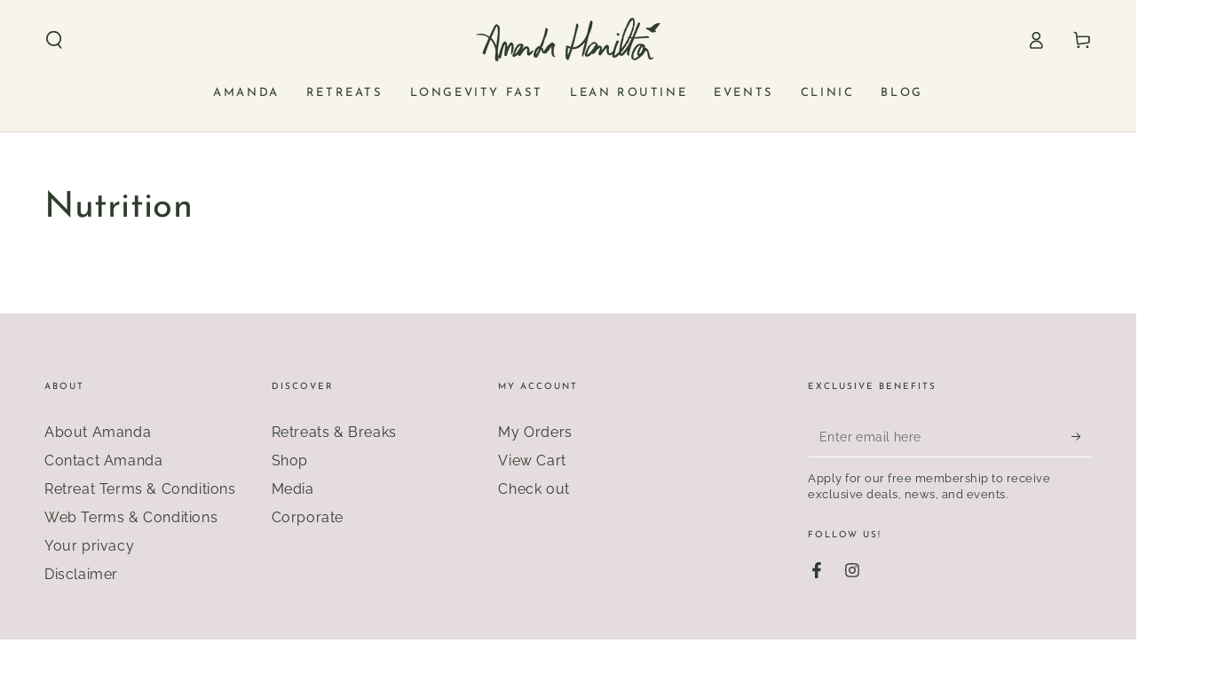

--- FILE ---
content_type: application/x-javascript
request_url: https://app.sealsubscriptions.com/shopify/public/status/shop/mydetoxshop.myshopify.com.js?1768564159
body_size: -296
content:
var sealsubscriptions_settings_updated='1768304787';

--- FILE ---
content_type: text/javascript; charset=UTF-8
request_url: https://ajax.googleapis.com/ajax/libs/jqueryui/1.11.4/i18n/datepicker-cy-GB.js
body_size: -236
content:
/* Welsh/UK initialisation for the jQuery UI date picker plugin. */
/* Written by William Griffiths. */
(function( factory ) {
	if ( typeof define === "function" && define.amd ) {

		// AMD. Register as an anonymous module.
		define([ "../datepicker" ], factory );
	} else {

		// Browser globals
		factory( jQuery.datepicker );
	}
}(function( datepicker ) {

datepicker.regional['cy-GB'] = {
	closeText: 'Done',
	prevText: 'Prev',
	nextText: 'Next',
	currentText: 'Today',
	monthNames: ['Ionawr','Chwefror','Mawrth','Ebrill','Mai','Mehefin',
	'Gorffennaf','Awst','Medi','Hydref','Tachwedd','Rhagfyr'],
	monthNamesShort: ['Ion', 'Chw', 'Maw', 'Ebr', 'Mai', 'Meh',
	'Gor', 'Aws', 'Med', 'Hyd', 'Tac', 'Rha'],
	dayNames: ['Dydd Sul', 'Dydd Llun', 'Dydd Mawrth', 'Dydd Mercher', 'Dydd Iau', 'Dydd Gwener', 'Dydd Sadwrn'],
	dayNamesShort: ['Sul', 'Llu', 'Maw', 'Mer', 'Iau', 'Gwe', 'Sad'],
	dayNamesMin: ['Su','Ll','Ma','Me','Ia','Gw','Sa'],
	weekHeader: 'Wy',
	dateFormat: 'dd/mm/yy',
	firstDay: 1,
	isRTL: false,
	showMonthAfterYear: false,
	yearSuffix: ''};
datepicker.setDefaults(datepicker.regional['cy-GB']);

return datepicker.regional['cy-GB'];

}));
